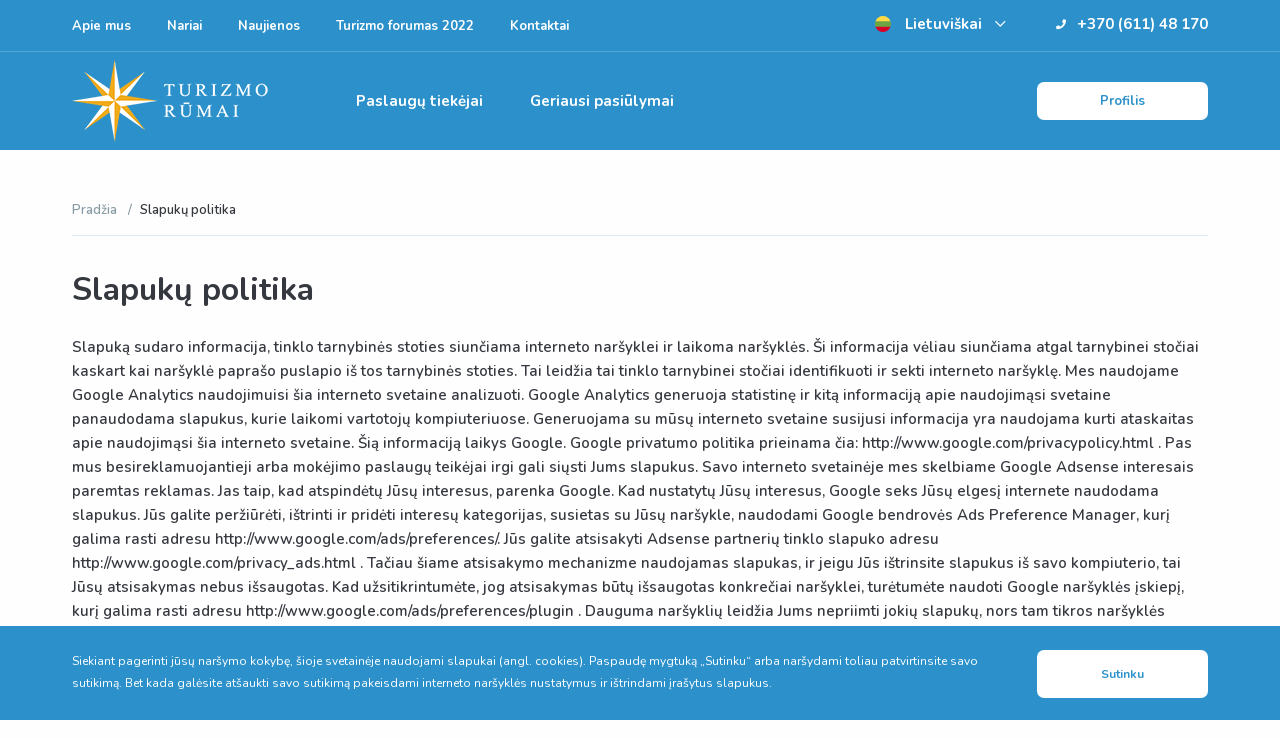

--- FILE ---
content_type: text/html; charset=UTF-8
request_url: https://www.turizmorumai.lt/pages/slapuku-politika-5
body_size: 3565
content:
<!doctype html>
<html class="no-js" lang="en">
<head>
    <meta charset="utf-8" />
<meta http-equiv="x-ua-compatible" content="ie=edge">

<meta name="viewport" content="width=device-width, initial-scale=1, maximum-scale=1">
<link rel="stylesheet" href="/assets/css/vendor.css?id=e1aacd2c852c84e606b7">

<link rel="shortcut icon" href="/favicon.ico">
<link href='https://fonts.googleapis.com/css?family=Open+Sans:400,300,600,700&subset=latin,latin-ext' rel='stylesheet' type='text/css'>

<meta id="token" name="token" value="l361g7YIVBxAeJQ8Be2N41EjKdvaAztZrGz4RUM7">

<title>Slapukų politika | turizmorumai.lt</title>
<meta name="description" content="">





<script type="text/javascript">
    var App={};
    App.csrfToken = 'l361g7YIVBxAeJQ8Be2N41EjKdvaAztZrGz4RUM7';
    App.main_photo = 'Pagrindinė nuotrauka';
</script>

<meta name="googlebot" content="noodp">
<meta name="SKYPE_TOOLBAR" content="SKYPE_TOOLBAR_PARSER_COMPATIBLE" />

<link rel="apple-touch-icon" sizes="57x57" href="/apple-icon-57x57.png">
<link rel="apple-touch-icon" sizes="60x60" href="/apple-icon-60x60.png">
<link rel="apple-touch-icon" sizes="72x72" href="/apple-icon-72x72.png">
<link rel="apple-touch-icon" sizes="76x76" href="/apple-icon-76x76.png">
<link rel="apple-touch-icon" sizes="114x114" href="/apple-icon-114x114.png">
<link rel="apple-touch-icon" sizes="120x120" href="/apple-icon-120x120.png">
<link rel="apple-touch-icon" sizes="144x144" href="/apple-icon-144x144.png">
<link rel="apple-touch-icon" sizes="152x152" href="/apple-icon-152x152.png">
<link rel="apple-touch-icon" sizes="180x180" href="/apple-icon-180x180.png">
<link rel="icon" type="image/png" sizes="192x192"  href="/android-icon-192x192.png">
<link rel="icon" type="image/png" sizes="32x32" href="/favicon-32x32.png">
<link rel="icon" type="image/png" sizes="96x96" href="/favicon-96x96.png">
<link rel="icon" type="image/png" sizes="16x16" href="/favicon-16x16.png">
<link rel="shortcut icon" href="/favicon.ico">
<link rel="manifest" href="/manifest.json">
<meta name="msapplication-TileColor" content="#ffffff">
<meta name="msapplication-TileImage" content="/ms-icon-144x144.png">
<meta name="theme-color" content="#2c91cb">

<!-- Global site tag (gtag.js) - Google Analytics -->
<script async src="https://www.googletagmanager.com/gtag/js?id=G-689SFZP03V"></script>
<script>
    window.dataLayer = window.dataLayer || [];
    function gtag(){dataLayer.push(arguments);}
    gtag('js', new Date());

    gtag('config', 'G-689SFZP03V');
</script>

    <script>
        var T = {};
        T.more = "Daugiau";

    </script>
    <link rel="preconnect" href="https://fonts.gstatic.com">
<link href="https://fonts.googleapis.com/css2?family=Nunito:wght@300;400;600;700&display=swap" rel="stylesheet">
</head>

<header>
    <div class="header-top-hold hide-for-small-only">
        <div class="row">
            <div class="small-12 columns nopad header-top">
                <div class="small-12 large-6 columns nopad header-top-left">
                    <ul>
                        <li>
                            <a href="/pages/apie-mus-1">Apie mus</a>
                        </li>
                        <li>
                            <a href="https://www.turizmorumai.lt/nariai">Nariai</a>
                        </li>
                        <li>
                            <a href="https://www.turizmorumai.lt/news">Naujienos</a>
                        </li>
                        <li>
                            <a href="/pages/turizmo-forumas-2022-17">Turizmo forumas 2022</a>
                        </li>
                        <li>
                            <a href="https://www.turizmorumai.lt/kontaktai">Kontaktai</a>
                        </li>
                    </ul>
                </div>
                <div class="small-12 large-6 columns nopad header-top-right text-right">
                    <ul>
                        <li class="header-lang">
                            <img src="/assets/img/flag-lt.svg" alt=""/>
                            Lietuviškai
                            <span><i class="far fa-chevron-down"></i></span>
                            <ul>
                                                                                                                                                                                <li>
                                    <a href="/en">
                                        <img src="/assets/img/flag-en.svg" alt="" />
                                        Angliškai
                                    </a>
                                </li>

                                                                                                    <li>
                                    <a href="/ru">
                                        <img src="/assets/img/flag-ru.svg" alt="" />
                                        Rusiškai
                                    </a>
                                </li>

                                                            </ul>
                        </li>
                        <li>
                            <a href="tel:+370 (611) 48 170">
                                <i class="fas fa-phone"></i> +370 (611) 48 170                            </a>
                        </li>
                    </ul>
                </div>
            </div>
        </div>
    </div>
    <div class="row">
        
            <div class="small-12 columns nopad header-main">
                <div class="small-4 large-3 columns nopad header-logo">
                    <a href="/">
                        <img src="/assets/img/header-logo.png" alt=""/>
                    </a>
                </div>
                <div class="small-8 large-9 columns nopad header-main-nav">
                    <ul>
                        <li><a href="https://www.turizmorumai.lt/suppliers">Paslaugų tiekėjai</a></li>
                        <li><a href="https://www.turizmorumai.lt/suggestions">Geriausi pasiūlymai</a></li>
                    </ul>
                    <div class="header-main-nav-btn">
                                                    <a href="https://www.turizmorumai.lt/login" class="btn-white">Profilis</a>
                                            </div>
                </div>
                <div class="small-8 columns nopad header-main-nav-mobile">
                    <ul>
                        <li>
                            <a href="tel:+370 (611) 48 170">
                                <i class="fas fa-phone"></i>
                            </a>
                        </li>
                        <li>
                            <div class="hamburger hamburger--squeeze js-hamburger">
                                <div class="hamburger-box">
                                    <div class="hamburger-inner"></div>
                                </div>
                            </div>
                        </li>
                    </ul>
                </div>
            </div>
        
        <div class="header-mobile">
            <div class="small-12 columns nopad header-mobile-content">
                <div class="header-mobile-close">
                    <a></a>
                </div>
                <div class="small-12 columns nopad header-mobile-lang">
                    <ul>
                        <li
                            class="                                    hide
                                                        ">
                            <a href="/">
                                <img src="/assets/img/flag-lt.svg"/>
                            </a>
                        </li>
                        <li
                            class="                                        ">
                            <a href="/en">
                                <img src="/assets/img/flag-en.svg"/>
                            </a>
                        </li>
                        <li
                            class="                                        ">
                            <a href="/ru">
                                <img src="/assets/img/flag-ru.svg"/>
                            </a>
                        </li>
                    </ul>
                </div>
                <div class="small-12 columns nopad header-mobile-top-nav">
                    <ul>
                        <li><a href="https://www.turizmorumai.lt/suppliers">Paslaugų tiekėjai</a></li>
                        <li><a href="https://www.turizmorumai.lt/suggestions">Geriausi pasiūlymai</a></li>
                    </ul>
                </div>
                <div class="small-12 columns nopad header-mobile-bottom-nav">
                    <ul>
                        <li>
                            <a href="/pages/apie-mus-1">Apie mus</a>
                        </li>
                        <li>
                            <a href="https://www.turizmorumai.lt/nariai">Nariai</a>
                        </li>
                        <li>
                            <a href="https://www.turizmorumai.lt/news">Naujienos</a>
                        </li>
                        <li>
                            <a href="/pages/turizmo-forumas-2022-17">Turizmo forumas 2022</a>
                        </li>
                        <li>
                            <a href="https://www.turizmorumai.lt/kontaktai">Kontaktai</a>
                        </li>
                    </ul>
                </div>
            </div>
        </div>
    </div>
</header>

<main id="langCheck" class="lang-lt lt"> 
        <div class="bread-hold">
        <div class="row">
            <div class="small-12 columns nopad breads">
                <ul>
                    <li>
                        <a href="/">
                            Pradžia                        </a>
                    </li>
                    <li>
                        Slapukų politika
                    </li>
                </ul>
            </div>
        </div>
    </div>

    <section>
        <div class="row">
            <div class="small-12 columns nopadleft section-title">
                <h1>Slapukų politika</h1>
            </div>
                                    

            <div class="small-12 columns nopad entry">
                <p>Slapuką sudaro informacija, tinklo tarnybinės stoties siunčiama interneto naršyklei ir laikoma naršyklės. Ši informacija vėliau siunčiama atgal tarnybinei stočiai kaskart kai naršyklė paprašo puslapio iš tos tarnybinės stoties. Tai leidžia tai tinklo tarnybinei stočiai identifikuoti ir sekti interneto naršyklę. Mes naudojame Google Analytics naudojimuisi šia interneto svetaine analizuoti. Google Analytics generuoja statistinę ir kitą informaciją apie naudojimąsi svetaine panaudodama slapukus, kurie laikomi vartotojų kompiuteriuose. Generuojama su mūsų interneto svetaine susijusi informacija yra naudojama kurti ataskaitas apie naudojimąsi šia interneto svetaine. Šią informaciją laikys Google. Google privatumo politika prieinama čia: http://www.google.com/privacypolicy.html . Pas mus besireklamuojantieji arba mokėjimo paslaugų teikėjai irgi gali siųsti Jums slapukus. Savo interneto svetainėje mes skelbiame Google Adsense interesais paremtas reklamas. Jas taip, kad atspindėtų Jūsų interesus, parenka Google. Kad nustatytų Jūsų interesus, Google seks Jūsų elgesį internete naudodama slapukus. Jūs galite peržiūrėti, ištrinti ir pridėti interesų kategorijas, susietas su Jūsų naršykle, naudodami Google bendrovės Ads Preference Manager, kurį galima rasti adresu http://www.google.com/ads/preferences/. Jūs galite atsisakyti Adsense partnerių tinklo slapuko adresu http://www.google.com/privacy_ads.html . Tačiau šiame atsisakymo mechanizme naudojamas slapukas, ir jeigu Jūs ištrinsite slapukus iš savo kompiuterio, tai Jūsų atsisakymas nebus išsaugotas. Kad užsitikrintumėte, jog atsisakymas būtų išsaugotas konkrečiai naršyklei, turėtumėte naudoti Google naršyklės įskiepį, kurį galima rasti adresu http://www.google.com/ads/preferences/plugin . Dauguma naršyklių leidžia Jums nepriimti jokių slapukų, nors tam tikros naršyklės leidžia Jums nepriimti tik trečiųjų šalių slapukų. Pavyzdžiui, Internet Explorer naršyklėje galite atsisakyti visų slapukų spausdami „Tools“ &gt; „Internet Options“ &gt; „Privacy“ ir pasirinkdami „Block all cookies“ (tai daroma paslenkant perjungiklį). Tačiau visų slapukų blokavimas turės neigiamą įtaką galimybei naudotis daugeliu interneto svetainių, įskaitant šią.</p>
            </div>

            <div class="small-12 columns nopad inner-page-back">
    <a class="btn-back back-1">Atgal</a>
</div>
        </div>
    </section>
</main>









<footer>
    <div class="row">
        <div class="small-12 columns nopad footer-top">
            <div class="small-12 medium-5 large-4 columns nopad footer-top-item">
                <div class="small-12 columns nopad footer-top-title">
                    Platforma                </div>
                <div class="small-12 columns nopad footer-top-left-nav">
                    <ul>
                        <li>
                            <a href="/pages/kaip-tai-veikia-2">
                                Kaip tai veikia                            </a>
                        </li>
                        <li>
                            <a href="/pages/taisykles-salygos-3">
                                Taisyklės ir sąlygos                            </a>
                        </li>
                        <li>
                            <a href="/pages/privatumo-politika-4">
                                Privatumo politika                            </a>
                        </li>
                        <li>
                            <a href="/pages/slapuku-politika-5">
                                Slapukų politika                            </a>
                        </li>
                    </ul>
                </div>
            </div>
            <div class="small-12 medium-7 large-8 columns nopad footer-top-item">
                <div class="small-12 columns nopad footer-top-title">
                    Lietuvos turizmo rūmai                </div>
                <div class="small-12 columns nopad footer-top-right-nav">
                    <ul>
                        <li>
                            <i class="fas fa-map-marker-alt"></i> Vytenio g. 9/25, LT-03113 Vilnius                        </li>
                        <li>
                            <a href="tel:+370 (611) 48 170">
                                <i class="fas fa-phone"></i> +370 (611) 48 170                            </a>
                        </li>
                        <li>
                            <a href="mailto:president@turizmorumai.lt">
                                <i class="fas fa-envelope"></i> president@turizmorumai.lt                            </a>
                        </li>
                    </ul>
                </div>
            </div>
        </div>
        <div class="small-12 columns nopad footer-bottom">
            <div class="small-12 medium-8 columns nopadleft footer-bottom-left">
                © 2020 Lietuvos turizmo rūmai. Visos teisės saugomos            </div>
            <div class="small-12 medium-4 columns nopadright footer-bottom-right text-right">
                Prijaukinta: <a href="https://www.webas.lt" target="_blank">Webas.lt</a>            </div>
        </div>
    </div>
</footer>



<div class="cookies-hold" id="europeCookieWrapper" style="display: none;">
    <div class="row">
        <div class="small-12 large-10 columns nopadleft cookies-text">
            Siekiant pagerinti jūsų naršymo kokybę, šioje svetainėje naudojami slapukai (angl. cookies). Paspaudę mygtuką „Sutinku“ arba naršydami toliau patvirtinsite savo sutikimą. Bet kada galėsite atšaukti savo sutikimą pakeisdami interneto naršyklės nustatymus ir ištrindami įrašytus slapukus.        </div>
        <div class="small-12 large-2 columns nopad cookies-btn text-right">
            <a class="btn-white" id="europeCookieClose"><span>Sutinku</span></a>
        </div>
    </div>
</div>


<script src="/assets/js/vendor.js?id=5c8cce41eaada0cf77d4"></script>

<script src="/assets/js/app.js?id=8762eb8803fa8984141c"></script>

</body>
</html>


--- FILE ---
content_type: image/svg+xml
request_url: https://www.turizmorumai.lt/assets/img/flag-en.svg
body_size: 2414
content:
<?xml version="1.0" encoding="iso-8859-1"?>
<!-- Generator: Adobe Illustrator 19.0.0, SVG Export Plug-In . SVG Version: 6.00 Build 0)  -->
<svg version="1.1" id="Capa_1" xmlns="http://www.w3.org/2000/svg" xmlns:xlink="http://www.w3.org/1999/xlink" x="0px" y="0px"
	 viewBox="0 0 473.68 473.68" style="enable-background:new 0 0 473.68 473.68;" xml:space="preserve">
<g>
	<path style="fill:#29337A;" d="M41.712,102.641c-15.273,22.168-26.88,47.059-33.918,73.812h107.734L41.712,102.641z"/>
	<path style="fill:#29337A;" d="M170.511,9.48c-27.288,7.947-52.56,20.628-74.814,37.168l74.814,74.814V9.48z"/>
	<path style="fill:#29337A;" d="M101.261,430.982c20.874,14.607,44.195,25.915,69.25,33.211v-102.45L101.261,430.982z"/>
	<path style="fill:#29337A;" d="M10.512,306.771c7.831,25.366,19.831,48.899,35.167,69.833l69.833-69.833H10.512z"/>
</g>
<g>
	<path style="fill:#FFFFFF;" d="M45.619,97.144c-1.324,1.81-2.629,3.646-3.908,5.501l73.816,73.812H7.793
		c-1.746,6.645-3.171,13.418-4.345,20.284h141.776L45.619,97.144z"/>
	<path style="fill:#FFFFFF;" d="M95.767,427.074c1.802,1.343,3.654,2.621,5.493,3.908l69.25-69.242v102.45
		c6.653,1.945,13.41,3.624,20.284,4.974V332.05L95.767,427.074z"/>
	<path style="fill:#FFFFFF;" d="M5.25,286.487c1.47,6.873,3.205,13.642,5.258,20.284h105.001l-69.833,69.833
		c7.595,10.377,16.017,20.115,25.168,29.12L190.08,286.487H5.25L5.25,286.487z"/>
	<path style="fill:#FFFFFF;" d="M170.511,9.48v111.982l-74.815-74.81c-10.314,7.67-19.955,16.185-28.888,25.403l123.983,123.983
		V4.506C183.921,5.864,177.164,7.547,170.511,9.48z"/>
</g>
<g>
	<polygon style="fill:#D32030;" points="170.511,306.056 169.8,306.771 170.511,306.771 	"/>
	<polygon style="fill:#D32030;" points="190.084,286.487 190.794,286.487 190.794,285.773 	"/>
	<polygon style="fill:#D32030;" points="281.229,196.737 280.545,196.737 280.545,197.425 	"/>
	<polygon style="fill:#D32030;" points="171.21,176.457 170.511,175.754 170.511,176.457 	"/>
	<polygon style="fill:#D32030;" points="190.794,196.037 190.794,196.737 191.494,196.737 	"/>
</g>
<g>
	<path style="fill:#252F6C;" d="M300.825,411.764v53.091c25.381-7.105,49.045-18.305,70.211-32.897l-57.526-57.526
		C308.913,390.583,307.231,398.933,300.825,411.764z"/>
	<path style="fill:#252F6C;" d="M313.812,108.471l62.799-62.799C354.05,29.15,328.456,16.559,300.824,8.818v54.538
		C308.21,78.146,308.831,89.384,313.812,108.471z"/>
	<path style="fill:#252F6C;" d="M427.029,377.984c15.815-21.275,28.141-45.29,36.147-71.213h-107.36L427.029,377.984z"/>
	<path style="fill:#252F6C;" d="M465.887,176.457c-7.188-27.318-19.143-52.676-34.898-75.192l-75.2,75.192H465.887z"/>
</g>
<g>
	<path style="fill:#E7E7E7;" d="M327.638,290.5l16.275,16.275l77.903,77.903c1.769-2.214,3.526-4.42,5.217-6.69l-71.213-71.213
		h107.36c2.046-6.638,3.784-13.41,5.25-20.284H329.16C328.932,289.367,327.911,287.643,327.638,290.5z"/>
	<path style="fill:#E7E7E7;" d="M311.352,120.348l70.607-70.615c-1.769-1.372-3.541-2.737-5.348-4.061l-62.799,62.799
		C314.463,110.954,310.746,117.805,311.352,120.348z"/>
	<path style="fill:#E7E7E7;" d="M300.825,58.992V8.814c-6.645-1.862-13.41-3.44-20.284-4.727v24.476
		C288.088,36.745,294.853,47.022,300.825,58.992z"/>
	<path style="fill:#E7E7E7;" d="M326.041,196.737h144.195c-1.171-6.866-2.599-13.635-4.345-20.284H355.793l75.2-75.192
		C423.6,90.7,415.384,80.768,406.409,71.565l-84.702,84.694C323.988,171.622,325.009,180.544,326.041,196.737z"/>
	<path style="fill:#E7E7E7;" d="M310.088,371.002l60.952,60.959c10.138-6.982,19.685-14.753,28.593-23.189l-80.173-80.177
		C316.901,343.423,313.865,357.745,310.088,371.002z"/>
	<path style="fill:#E7E7E7;" d="M280.545,442.301v27.28c6.873-1.279,13.635-2.865,20.284-4.727v-53.091
		C294.853,423.738,288.088,434.13,280.545,442.301z"/>
</g>
<path style="fill:#D71F28;" d="M321.707,156.259l84.694-84.694c-7.625-7.831-15.8-15.119-24.446-21.832l-66.55,66.561
	C318.363,128.657,319.706,142.808,321.707,156.259z"/>
<g>
	<path style="fill:#D32030;" d="M225.019,0.292C228.965,0.101,232.899,0,236.836,0C232.876,0,228.935,0.101,225.019,0.292z"/>
	<path style="fill:#D32030;" d="M236.836,473.68c-3.938,0-7.872-0.108-11.81-0.299C228.942,473.579,232.876,473.68,236.836,473.68z"
		/>
	<path style="fill:#D32030;" d="M236.836,473.68c14.943,0,29.535-1.447,43.708-4.099v-27.28
		C268.103,455.786,253.549,473.68,236.836,473.68z"/>
</g>
<g>
	<path style="fill:#D71F28;" d="M470.232,196.737H327.911c1.885,29.704,1.657,60.249-0.681,89.75h141.2
		c3.418-16.017,5.25-32.613,5.25-49.643C473.68,223.164,472.461,209.784,470.232,196.737z"/>
	<path style="fill:#D71F28;" d="M327.638,290.5c-1.316,13.994-5.901,24.898-8.182,38.099l80.173,80.173
		c7.932-7.517,15.347-15.557,22.183-24.094l-77.9-77.907L327.638,290.5z"/>
</g>
<path style="fill:#D32030;" d="M280.545,30.324V4.091C266.376,1.447,251.784,0,236.836,0C253.549,0,268.103,16.843,280.545,30.324z"
	/>
<g>
	<path style="fill:#29337A;" d="M300.825,422.007c6.406-12.834,11.899-27.609,16.499-43.757l-16.499-16.499V422.007z"/>
	<path style="fill:#29337A;" d="M319.377,102.906c-4.989-19.087-11.166-36.439-18.552-51.229v69.773L319.377,102.906z"/>
</g>
<g>
	<path style="fill:#FFFFFF;" d="M332.234,295.092c0.269-2.857,0.512-5.725,0.744-8.605h-9.349L332.234,295.092z"/>
	<path style="fill:#FFFFFF;" d="M300.825,121.451V51.674c-5.976-11.97-12.737-22.254-20.284-30.429v129.906l40.735-40.735
		c-0.613-2.543-1.257-5.034-1.9-7.517L300.825,121.451z"/>
	<path style="fill:#FFFFFF;" d="M281.229,196.737h52.429c-1.028-16.192-2.666-32.123-4.944-47.482L281.229,196.737z"/>
	<path style="fill:#FFFFFF;" d="M280.545,452.432c7.547-8.182,14.308-18.459,20.284-30.429v-60.256l16.499,16.499
		c3.784-13.264,6.959-27.434,9.525-42.261l-46.307-46.304L280.545,452.432L280.545,452.432z"/>
</g>
<path style="fill:#E51D35;" d="M280.545,452.432V289.681l46.304,46.307c2.277-13.205,4.069-26.899,5.381-40.896l-8.605-8.605h9.349
	c2.337-29.502,2.565-60.047,0.681-89.75h-52.429l47.482-47.482c-2.001-13.455-4.476-26.469-7.434-38.836l-40.728,40.735V21.248
	C268.103,7.763,253.549,0,236.836,0c-3.938,0-7.872,0.101-11.817,0.292c-11.649,0.583-23.073,2.016-34.225,4.215v191.531
	L66.808,72.055c-7.618,7.861-14.704,16.237-21.189,25.089l79.313,79.313l20.291,20.284H3.448C1.227,209.784,0,223.164,0,236.844
	c0,17.034,1.84,33.626,5.25,49.643h184.834L70.847,405.724c7.808,7.67,16.121,14.813,24.921,21.349l95.023-95.023v137.116
	c11.151,2.199,22.583,3.631,34.232,4.215c3.938,0.191,7.872,0.299,11.81,0.299C253.549,473.68,268.103,465.917,280.545,452.432z"/>
<g>
</g>
<g>
</g>
<g>
</g>
<g>
</g>
<g>
</g>
<g>
</g>
<g>
</g>
<g>
</g>
<g>
</g>
<g>
</g>
<g>
</g>
<g>
</g>
<g>
</g>
<g>
</g>
<g>
</g>
</svg>
